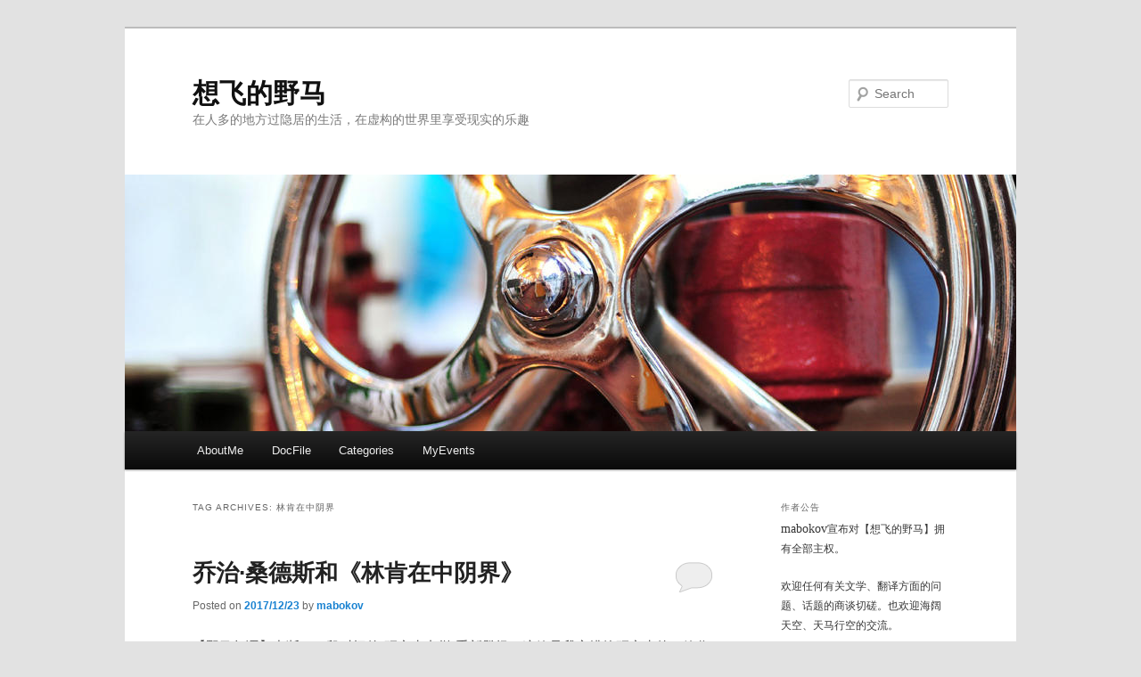

--- FILE ---
content_type: text/html; charset=UTF-8
request_url: https://xiangfeideyema.com/archives/tag/%E6%9E%97%E8%82%AF%E5%9C%A8%E4%B8%AD%E9%98%B4%E7%95%8C
body_size: 15192
content:
<!DOCTYPE html>
<!--[if IE 6]>
<html id="ie6" lang="en-US">
<![endif]-->
<!--[if IE 7]>
<html id="ie7" lang="en-US">
<![endif]-->
<!--[if IE 8]>
<html id="ie8" lang="en-US">
<![endif]-->
<!--[if !(IE 6) & !(IE 7) & !(IE 8)]><!-->
<html lang="en-US">
<!--<![endif]-->
<head>
<meta charset="UTF-8" />
<meta name="viewport" content="width=device-width" />
<title>
林肯在中阴界 | 想飞的野马	</title>
<link rel="profile" href="https://gmpg.org/xfn/11" />
<link rel="stylesheet" type="text/css" media="all" href="https://xiangfeideyema.com/wp-content/themes/twentyeleven/style.css?ver=20221126" />
<link rel="pingback" href="https://xiangfeideyema.com/xmlrpc.php">
<!--[if lt IE 9]>
<script src="https://xiangfeideyema.com/wp-content/themes/twentyeleven/js/html5.js?ver=3.7.0" type="text/javascript"></script>
<![endif]-->
<meta name='robots' content='max-image-preview:large' />
<link rel="alternate" type="application/rss+xml" title="想飞的野马 &raquo; Feed" href="https://xiangfeideyema.com/feed" />
<link rel="alternate" type="application/rss+xml" title="想飞的野马 &raquo; Comments Feed" href="https://xiangfeideyema.com/comments/feed" />
<link rel="alternate" type="application/rss+xml" title="想飞的野马 &raquo; 林肯在中阴界 Tag Feed" href="https://xiangfeideyema.com/archives/tag/%e6%9e%97%e8%82%af%e5%9c%a8%e4%b8%ad%e9%98%b4%e7%95%8c/feed" />
<script type="text/javascript">
window._wpemojiSettings = {"baseUrl":"https:\/\/s.w.org\/images\/core\/emoji\/14.0.0\/72x72\/","ext":".png","svgUrl":"https:\/\/s.w.org\/images\/core\/emoji\/14.0.0\/svg\/","svgExt":".svg","source":{"concatemoji":"https:\/\/xiangfeideyema.com\/wp-includes\/js\/wp-emoji-release.min.js?ver=6.2.8"}};
/*! This file is auto-generated */
!function(e,a,t){var n,r,o,i=a.createElement("canvas"),p=i.getContext&&i.getContext("2d");function s(e,t){p.clearRect(0,0,i.width,i.height),p.fillText(e,0,0);e=i.toDataURL();return p.clearRect(0,0,i.width,i.height),p.fillText(t,0,0),e===i.toDataURL()}function c(e){var t=a.createElement("script");t.src=e,t.defer=t.type="text/javascript",a.getElementsByTagName("head")[0].appendChild(t)}for(o=Array("flag","emoji"),t.supports={everything:!0,everythingExceptFlag:!0},r=0;r<o.length;r++)t.supports[o[r]]=function(e){if(p&&p.fillText)switch(p.textBaseline="top",p.font="600 32px Arial",e){case"flag":return s("\ud83c\udff3\ufe0f\u200d\u26a7\ufe0f","\ud83c\udff3\ufe0f\u200b\u26a7\ufe0f")?!1:!s("\ud83c\uddfa\ud83c\uddf3","\ud83c\uddfa\u200b\ud83c\uddf3")&&!s("\ud83c\udff4\udb40\udc67\udb40\udc62\udb40\udc65\udb40\udc6e\udb40\udc67\udb40\udc7f","\ud83c\udff4\u200b\udb40\udc67\u200b\udb40\udc62\u200b\udb40\udc65\u200b\udb40\udc6e\u200b\udb40\udc67\u200b\udb40\udc7f");case"emoji":return!s("\ud83e\udef1\ud83c\udffb\u200d\ud83e\udef2\ud83c\udfff","\ud83e\udef1\ud83c\udffb\u200b\ud83e\udef2\ud83c\udfff")}return!1}(o[r]),t.supports.everything=t.supports.everything&&t.supports[o[r]],"flag"!==o[r]&&(t.supports.everythingExceptFlag=t.supports.everythingExceptFlag&&t.supports[o[r]]);t.supports.everythingExceptFlag=t.supports.everythingExceptFlag&&!t.supports.flag,t.DOMReady=!1,t.readyCallback=function(){t.DOMReady=!0},t.supports.everything||(n=function(){t.readyCallback()},a.addEventListener?(a.addEventListener("DOMContentLoaded",n,!1),e.addEventListener("load",n,!1)):(e.attachEvent("onload",n),a.attachEvent("onreadystatechange",function(){"complete"===a.readyState&&t.readyCallback()})),(e=t.source||{}).concatemoji?c(e.concatemoji):e.wpemoji&&e.twemoji&&(c(e.twemoji),c(e.wpemoji)))}(window,document,window._wpemojiSettings);
</script>
<style type="text/css">
img.wp-smiley,
img.emoji {
	display: inline !important;
	border: none !important;
	box-shadow: none !important;
	height: 1em !important;
	width: 1em !important;
	margin: 0 0.07em !important;
	vertical-align: -0.1em !important;
	background: none !important;
	padding: 0 !important;
}
</style>
	<link rel='stylesheet' id='wp-block-library-css' href='https://xiangfeideyema.com/wp-includes/css/dist/block-library/style.min.css?ver=6.2.8' type='text/css' media='all' />
<style id='wp-block-library-theme-inline-css' type='text/css'>
.wp-block-audio figcaption{color:#555;font-size:13px;text-align:center}.is-dark-theme .wp-block-audio figcaption{color:hsla(0,0%,100%,.65)}.wp-block-audio{margin:0 0 1em}.wp-block-code{border:1px solid #ccc;border-radius:4px;font-family:Menlo,Consolas,monaco,monospace;padding:.8em 1em}.wp-block-embed figcaption{color:#555;font-size:13px;text-align:center}.is-dark-theme .wp-block-embed figcaption{color:hsla(0,0%,100%,.65)}.wp-block-embed{margin:0 0 1em}.blocks-gallery-caption{color:#555;font-size:13px;text-align:center}.is-dark-theme .blocks-gallery-caption{color:hsla(0,0%,100%,.65)}.wp-block-image figcaption{color:#555;font-size:13px;text-align:center}.is-dark-theme .wp-block-image figcaption{color:hsla(0,0%,100%,.65)}.wp-block-image{margin:0 0 1em}.wp-block-pullquote{border-bottom:4px solid;border-top:4px solid;color:currentColor;margin-bottom:1.75em}.wp-block-pullquote cite,.wp-block-pullquote footer,.wp-block-pullquote__citation{color:currentColor;font-size:.8125em;font-style:normal;text-transform:uppercase}.wp-block-quote{border-left:.25em solid;margin:0 0 1.75em;padding-left:1em}.wp-block-quote cite,.wp-block-quote footer{color:currentColor;font-size:.8125em;font-style:normal;position:relative}.wp-block-quote.has-text-align-right{border-left:none;border-right:.25em solid;padding-left:0;padding-right:1em}.wp-block-quote.has-text-align-center{border:none;padding-left:0}.wp-block-quote.is-large,.wp-block-quote.is-style-large,.wp-block-quote.is-style-plain{border:none}.wp-block-search .wp-block-search__label{font-weight:700}.wp-block-search__button{border:1px solid #ccc;padding:.375em .625em}:where(.wp-block-group.has-background){padding:1.25em 2.375em}.wp-block-separator.has-css-opacity{opacity:.4}.wp-block-separator{border:none;border-bottom:2px solid;margin-left:auto;margin-right:auto}.wp-block-separator.has-alpha-channel-opacity{opacity:1}.wp-block-separator:not(.is-style-wide):not(.is-style-dots){width:100px}.wp-block-separator.has-background:not(.is-style-dots){border-bottom:none;height:1px}.wp-block-separator.has-background:not(.is-style-wide):not(.is-style-dots){height:2px}.wp-block-table{margin:0 0 1em}.wp-block-table td,.wp-block-table th{word-break:normal}.wp-block-table figcaption{color:#555;font-size:13px;text-align:center}.is-dark-theme .wp-block-table figcaption{color:hsla(0,0%,100%,.65)}.wp-block-video figcaption{color:#555;font-size:13px;text-align:center}.is-dark-theme .wp-block-video figcaption{color:hsla(0,0%,100%,.65)}.wp-block-video{margin:0 0 1em}.wp-block-template-part.has-background{margin-bottom:0;margin-top:0;padding:1.25em 2.375em}
</style>
<link rel='stylesheet' id='classic-theme-styles-css' href='https://xiangfeideyema.com/wp-includes/css/classic-themes.min.css?ver=6.2.8' type='text/css' media='all' />
<style id='global-styles-inline-css' type='text/css'>
body{--wp--preset--color--black: #000;--wp--preset--color--cyan-bluish-gray: #abb8c3;--wp--preset--color--white: #fff;--wp--preset--color--pale-pink: #f78da7;--wp--preset--color--vivid-red: #cf2e2e;--wp--preset--color--luminous-vivid-orange: #ff6900;--wp--preset--color--luminous-vivid-amber: #fcb900;--wp--preset--color--light-green-cyan: #7bdcb5;--wp--preset--color--vivid-green-cyan: #00d084;--wp--preset--color--pale-cyan-blue: #8ed1fc;--wp--preset--color--vivid-cyan-blue: #0693e3;--wp--preset--color--vivid-purple: #9b51e0;--wp--preset--color--blue: #1982d1;--wp--preset--color--dark-gray: #373737;--wp--preset--color--medium-gray: #666;--wp--preset--color--light-gray: #e2e2e2;--wp--preset--gradient--vivid-cyan-blue-to-vivid-purple: linear-gradient(135deg,rgba(6,147,227,1) 0%,rgb(155,81,224) 100%);--wp--preset--gradient--light-green-cyan-to-vivid-green-cyan: linear-gradient(135deg,rgb(122,220,180) 0%,rgb(0,208,130) 100%);--wp--preset--gradient--luminous-vivid-amber-to-luminous-vivid-orange: linear-gradient(135deg,rgba(252,185,0,1) 0%,rgba(255,105,0,1) 100%);--wp--preset--gradient--luminous-vivid-orange-to-vivid-red: linear-gradient(135deg,rgba(255,105,0,1) 0%,rgb(207,46,46) 100%);--wp--preset--gradient--very-light-gray-to-cyan-bluish-gray: linear-gradient(135deg,rgb(238,238,238) 0%,rgb(169,184,195) 100%);--wp--preset--gradient--cool-to-warm-spectrum: linear-gradient(135deg,rgb(74,234,220) 0%,rgb(151,120,209) 20%,rgb(207,42,186) 40%,rgb(238,44,130) 60%,rgb(251,105,98) 80%,rgb(254,248,76) 100%);--wp--preset--gradient--blush-light-purple: linear-gradient(135deg,rgb(255,206,236) 0%,rgb(152,150,240) 100%);--wp--preset--gradient--blush-bordeaux: linear-gradient(135deg,rgb(254,205,165) 0%,rgb(254,45,45) 50%,rgb(107,0,62) 100%);--wp--preset--gradient--luminous-dusk: linear-gradient(135deg,rgb(255,203,112) 0%,rgb(199,81,192) 50%,rgb(65,88,208) 100%);--wp--preset--gradient--pale-ocean: linear-gradient(135deg,rgb(255,245,203) 0%,rgb(182,227,212) 50%,rgb(51,167,181) 100%);--wp--preset--gradient--electric-grass: linear-gradient(135deg,rgb(202,248,128) 0%,rgb(113,206,126) 100%);--wp--preset--gradient--midnight: linear-gradient(135deg,rgb(2,3,129) 0%,rgb(40,116,252) 100%);--wp--preset--duotone--dark-grayscale: url('#wp-duotone-dark-grayscale');--wp--preset--duotone--grayscale: url('#wp-duotone-grayscale');--wp--preset--duotone--purple-yellow: url('#wp-duotone-purple-yellow');--wp--preset--duotone--blue-red: url('#wp-duotone-blue-red');--wp--preset--duotone--midnight: url('#wp-duotone-midnight');--wp--preset--duotone--magenta-yellow: url('#wp-duotone-magenta-yellow');--wp--preset--duotone--purple-green: url('#wp-duotone-purple-green');--wp--preset--duotone--blue-orange: url('#wp-duotone-blue-orange');--wp--preset--font-size--small: 13px;--wp--preset--font-size--medium: 20px;--wp--preset--font-size--large: 36px;--wp--preset--font-size--x-large: 42px;--wp--preset--spacing--20: 0.44rem;--wp--preset--spacing--30: 0.67rem;--wp--preset--spacing--40: 1rem;--wp--preset--spacing--50: 1.5rem;--wp--preset--spacing--60: 2.25rem;--wp--preset--spacing--70: 3.38rem;--wp--preset--spacing--80: 5.06rem;--wp--preset--shadow--natural: 6px 6px 9px rgba(0, 0, 0, 0.2);--wp--preset--shadow--deep: 12px 12px 50px rgba(0, 0, 0, 0.4);--wp--preset--shadow--sharp: 6px 6px 0px rgba(0, 0, 0, 0.2);--wp--preset--shadow--outlined: 6px 6px 0px -3px rgba(255, 255, 255, 1), 6px 6px rgba(0, 0, 0, 1);--wp--preset--shadow--crisp: 6px 6px 0px rgba(0, 0, 0, 1);}:where(.is-layout-flex){gap: 0.5em;}body .is-layout-flow > .alignleft{float: left;margin-inline-start: 0;margin-inline-end: 2em;}body .is-layout-flow > .alignright{float: right;margin-inline-start: 2em;margin-inline-end: 0;}body .is-layout-flow > .aligncenter{margin-left: auto !important;margin-right: auto !important;}body .is-layout-constrained > .alignleft{float: left;margin-inline-start: 0;margin-inline-end: 2em;}body .is-layout-constrained > .alignright{float: right;margin-inline-start: 2em;margin-inline-end: 0;}body .is-layout-constrained > .aligncenter{margin-left: auto !important;margin-right: auto !important;}body .is-layout-constrained > :where(:not(.alignleft):not(.alignright):not(.alignfull)){max-width: var(--wp--style--global--content-size);margin-left: auto !important;margin-right: auto !important;}body .is-layout-constrained > .alignwide{max-width: var(--wp--style--global--wide-size);}body .is-layout-flex{display: flex;}body .is-layout-flex{flex-wrap: wrap;align-items: center;}body .is-layout-flex > *{margin: 0;}:where(.wp-block-columns.is-layout-flex){gap: 2em;}.has-black-color{color: var(--wp--preset--color--black) !important;}.has-cyan-bluish-gray-color{color: var(--wp--preset--color--cyan-bluish-gray) !important;}.has-white-color{color: var(--wp--preset--color--white) !important;}.has-pale-pink-color{color: var(--wp--preset--color--pale-pink) !important;}.has-vivid-red-color{color: var(--wp--preset--color--vivid-red) !important;}.has-luminous-vivid-orange-color{color: var(--wp--preset--color--luminous-vivid-orange) !important;}.has-luminous-vivid-amber-color{color: var(--wp--preset--color--luminous-vivid-amber) !important;}.has-light-green-cyan-color{color: var(--wp--preset--color--light-green-cyan) !important;}.has-vivid-green-cyan-color{color: var(--wp--preset--color--vivid-green-cyan) !important;}.has-pale-cyan-blue-color{color: var(--wp--preset--color--pale-cyan-blue) !important;}.has-vivid-cyan-blue-color{color: var(--wp--preset--color--vivid-cyan-blue) !important;}.has-vivid-purple-color{color: var(--wp--preset--color--vivid-purple) !important;}.has-black-background-color{background-color: var(--wp--preset--color--black) !important;}.has-cyan-bluish-gray-background-color{background-color: var(--wp--preset--color--cyan-bluish-gray) !important;}.has-white-background-color{background-color: var(--wp--preset--color--white) !important;}.has-pale-pink-background-color{background-color: var(--wp--preset--color--pale-pink) !important;}.has-vivid-red-background-color{background-color: var(--wp--preset--color--vivid-red) !important;}.has-luminous-vivid-orange-background-color{background-color: var(--wp--preset--color--luminous-vivid-orange) !important;}.has-luminous-vivid-amber-background-color{background-color: var(--wp--preset--color--luminous-vivid-amber) !important;}.has-light-green-cyan-background-color{background-color: var(--wp--preset--color--light-green-cyan) !important;}.has-vivid-green-cyan-background-color{background-color: var(--wp--preset--color--vivid-green-cyan) !important;}.has-pale-cyan-blue-background-color{background-color: var(--wp--preset--color--pale-cyan-blue) !important;}.has-vivid-cyan-blue-background-color{background-color: var(--wp--preset--color--vivid-cyan-blue) !important;}.has-vivid-purple-background-color{background-color: var(--wp--preset--color--vivid-purple) !important;}.has-black-border-color{border-color: var(--wp--preset--color--black) !important;}.has-cyan-bluish-gray-border-color{border-color: var(--wp--preset--color--cyan-bluish-gray) !important;}.has-white-border-color{border-color: var(--wp--preset--color--white) !important;}.has-pale-pink-border-color{border-color: var(--wp--preset--color--pale-pink) !important;}.has-vivid-red-border-color{border-color: var(--wp--preset--color--vivid-red) !important;}.has-luminous-vivid-orange-border-color{border-color: var(--wp--preset--color--luminous-vivid-orange) !important;}.has-luminous-vivid-amber-border-color{border-color: var(--wp--preset--color--luminous-vivid-amber) !important;}.has-light-green-cyan-border-color{border-color: var(--wp--preset--color--light-green-cyan) !important;}.has-vivid-green-cyan-border-color{border-color: var(--wp--preset--color--vivid-green-cyan) !important;}.has-pale-cyan-blue-border-color{border-color: var(--wp--preset--color--pale-cyan-blue) !important;}.has-vivid-cyan-blue-border-color{border-color: var(--wp--preset--color--vivid-cyan-blue) !important;}.has-vivid-purple-border-color{border-color: var(--wp--preset--color--vivid-purple) !important;}.has-vivid-cyan-blue-to-vivid-purple-gradient-background{background: var(--wp--preset--gradient--vivid-cyan-blue-to-vivid-purple) !important;}.has-light-green-cyan-to-vivid-green-cyan-gradient-background{background: var(--wp--preset--gradient--light-green-cyan-to-vivid-green-cyan) !important;}.has-luminous-vivid-amber-to-luminous-vivid-orange-gradient-background{background: var(--wp--preset--gradient--luminous-vivid-amber-to-luminous-vivid-orange) !important;}.has-luminous-vivid-orange-to-vivid-red-gradient-background{background: var(--wp--preset--gradient--luminous-vivid-orange-to-vivid-red) !important;}.has-very-light-gray-to-cyan-bluish-gray-gradient-background{background: var(--wp--preset--gradient--very-light-gray-to-cyan-bluish-gray) !important;}.has-cool-to-warm-spectrum-gradient-background{background: var(--wp--preset--gradient--cool-to-warm-spectrum) !important;}.has-blush-light-purple-gradient-background{background: var(--wp--preset--gradient--blush-light-purple) !important;}.has-blush-bordeaux-gradient-background{background: var(--wp--preset--gradient--blush-bordeaux) !important;}.has-luminous-dusk-gradient-background{background: var(--wp--preset--gradient--luminous-dusk) !important;}.has-pale-ocean-gradient-background{background: var(--wp--preset--gradient--pale-ocean) !important;}.has-electric-grass-gradient-background{background: var(--wp--preset--gradient--electric-grass) !important;}.has-midnight-gradient-background{background: var(--wp--preset--gradient--midnight) !important;}.has-small-font-size{font-size: var(--wp--preset--font-size--small) !important;}.has-medium-font-size{font-size: var(--wp--preset--font-size--medium) !important;}.has-large-font-size{font-size: var(--wp--preset--font-size--large) !important;}.has-x-large-font-size{font-size: var(--wp--preset--font-size--x-large) !important;}
.wp-block-navigation a:where(:not(.wp-element-button)){color: inherit;}
:where(.wp-block-columns.is-layout-flex){gap: 2em;}
.wp-block-pullquote{font-size: 1.5em;line-height: 1.6;}
</style>
<link rel='stylesheet' id='twentyeleven-block-style-css' href='https://xiangfeideyema.com/wp-content/themes/twentyeleven/blocks.css?ver=20230122' type='text/css' media='all' />
<link rel="https://api.w.org/" href="https://xiangfeideyema.com/wp-json/" /><link rel="alternate" type="application/json" href="https://xiangfeideyema.com/wp-json/wp/v2/tags/1841" /><link rel="EditURI" type="application/rsd+xml" title="RSD" href="https://xiangfeideyema.com/xmlrpc.php?rsd" />
<link rel="wlwmanifest" type="application/wlwmanifest+xml" href="https://xiangfeideyema.com/wp-includes/wlwmanifest.xml" />
<meta name="generator" content="WordPress 6.2.8" />
</head>

<body class="archive tag tag-1841 wp-embed-responsive two-column right-sidebar">
<div class="skip-link"><a class="assistive-text" href="#content">Skip to primary content</a></div><div class="skip-link"><a class="assistive-text" href="#secondary">Skip to secondary content</a></div><svg xmlns="http://www.w3.org/2000/svg" viewBox="0 0 0 0" width="0" height="0" focusable="false" role="none" style="visibility: hidden; position: absolute; left: -9999px; overflow: hidden;" ><defs><filter id="wp-duotone-dark-grayscale"><feColorMatrix color-interpolation-filters="sRGB" type="matrix" values=" .299 .587 .114 0 0 .299 .587 .114 0 0 .299 .587 .114 0 0 .299 .587 .114 0 0 " /><feComponentTransfer color-interpolation-filters="sRGB" ><feFuncR type="table" tableValues="0 0.49803921568627" /><feFuncG type="table" tableValues="0 0.49803921568627" /><feFuncB type="table" tableValues="0 0.49803921568627" /><feFuncA type="table" tableValues="1 1" /></feComponentTransfer><feComposite in2="SourceGraphic" operator="in" /></filter></defs></svg><svg xmlns="http://www.w3.org/2000/svg" viewBox="0 0 0 0" width="0" height="0" focusable="false" role="none" style="visibility: hidden; position: absolute; left: -9999px; overflow: hidden;" ><defs><filter id="wp-duotone-grayscale"><feColorMatrix color-interpolation-filters="sRGB" type="matrix" values=" .299 .587 .114 0 0 .299 .587 .114 0 0 .299 .587 .114 0 0 .299 .587 .114 0 0 " /><feComponentTransfer color-interpolation-filters="sRGB" ><feFuncR type="table" tableValues="0 1" /><feFuncG type="table" tableValues="0 1" /><feFuncB type="table" tableValues="0 1" /><feFuncA type="table" tableValues="1 1" /></feComponentTransfer><feComposite in2="SourceGraphic" operator="in" /></filter></defs></svg><svg xmlns="http://www.w3.org/2000/svg" viewBox="0 0 0 0" width="0" height="0" focusable="false" role="none" style="visibility: hidden; position: absolute; left: -9999px; overflow: hidden;" ><defs><filter id="wp-duotone-purple-yellow"><feColorMatrix color-interpolation-filters="sRGB" type="matrix" values=" .299 .587 .114 0 0 .299 .587 .114 0 0 .299 .587 .114 0 0 .299 .587 .114 0 0 " /><feComponentTransfer color-interpolation-filters="sRGB" ><feFuncR type="table" tableValues="0.54901960784314 0.98823529411765" /><feFuncG type="table" tableValues="0 1" /><feFuncB type="table" tableValues="0.71764705882353 0.25490196078431" /><feFuncA type="table" tableValues="1 1" /></feComponentTransfer><feComposite in2="SourceGraphic" operator="in" /></filter></defs></svg><svg xmlns="http://www.w3.org/2000/svg" viewBox="0 0 0 0" width="0" height="0" focusable="false" role="none" style="visibility: hidden; position: absolute; left: -9999px; overflow: hidden;" ><defs><filter id="wp-duotone-blue-red"><feColorMatrix color-interpolation-filters="sRGB" type="matrix" values=" .299 .587 .114 0 0 .299 .587 .114 0 0 .299 .587 .114 0 0 .299 .587 .114 0 0 " /><feComponentTransfer color-interpolation-filters="sRGB" ><feFuncR type="table" tableValues="0 1" /><feFuncG type="table" tableValues="0 0.27843137254902" /><feFuncB type="table" tableValues="0.5921568627451 0.27843137254902" /><feFuncA type="table" tableValues="1 1" /></feComponentTransfer><feComposite in2="SourceGraphic" operator="in" /></filter></defs></svg><svg xmlns="http://www.w3.org/2000/svg" viewBox="0 0 0 0" width="0" height="0" focusable="false" role="none" style="visibility: hidden; position: absolute; left: -9999px; overflow: hidden;" ><defs><filter id="wp-duotone-midnight"><feColorMatrix color-interpolation-filters="sRGB" type="matrix" values=" .299 .587 .114 0 0 .299 .587 .114 0 0 .299 .587 .114 0 0 .299 .587 .114 0 0 " /><feComponentTransfer color-interpolation-filters="sRGB" ><feFuncR type="table" tableValues="0 0" /><feFuncG type="table" tableValues="0 0.64705882352941" /><feFuncB type="table" tableValues="0 1" /><feFuncA type="table" tableValues="1 1" /></feComponentTransfer><feComposite in2="SourceGraphic" operator="in" /></filter></defs></svg><svg xmlns="http://www.w3.org/2000/svg" viewBox="0 0 0 0" width="0" height="0" focusable="false" role="none" style="visibility: hidden; position: absolute; left: -9999px; overflow: hidden;" ><defs><filter id="wp-duotone-magenta-yellow"><feColorMatrix color-interpolation-filters="sRGB" type="matrix" values=" .299 .587 .114 0 0 .299 .587 .114 0 0 .299 .587 .114 0 0 .299 .587 .114 0 0 " /><feComponentTransfer color-interpolation-filters="sRGB" ><feFuncR type="table" tableValues="0.78039215686275 1" /><feFuncG type="table" tableValues="0 0.94901960784314" /><feFuncB type="table" tableValues="0.35294117647059 0.47058823529412" /><feFuncA type="table" tableValues="1 1" /></feComponentTransfer><feComposite in2="SourceGraphic" operator="in" /></filter></defs></svg><svg xmlns="http://www.w3.org/2000/svg" viewBox="0 0 0 0" width="0" height="0" focusable="false" role="none" style="visibility: hidden; position: absolute; left: -9999px; overflow: hidden;" ><defs><filter id="wp-duotone-purple-green"><feColorMatrix color-interpolation-filters="sRGB" type="matrix" values=" .299 .587 .114 0 0 .299 .587 .114 0 0 .299 .587 .114 0 0 .299 .587 .114 0 0 " /><feComponentTransfer color-interpolation-filters="sRGB" ><feFuncR type="table" tableValues="0.65098039215686 0.40392156862745" /><feFuncG type="table" tableValues="0 1" /><feFuncB type="table" tableValues="0.44705882352941 0.4" /><feFuncA type="table" tableValues="1 1" /></feComponentTransfer><feComposite in2="SourceGraphic" operator="in" /></filter></defs></svg><svg xmlns="http://www.w3.org/2000/svg" viewBox="0 0 0 0" width="0" height="0" focusable="false" role="none" style="visibility: hidden; position: absolute; left: -9999px; overflow: hidden;" ><defs><filter id="wp-duotone-blue-orange"><feColorMatrix color-interpolation-filters="sRGB" type="matrix" values=" .299 .587 .114 0 0 .299 .587 .114 0 0 .299 .587 .114 0 0 .299 .587 .114 0 0 " /><feComponentTransfer color-interpolation-filters="sRGB" ><feFuncR type="table" tableValues="0.098039215686275 1" /><feFuncG type="table" tableValues="0 0.66274509803922" /><feFuncB type="table" tableValues="0.84705882352941 0.41960784313725" /><feFuncA type="table" tableValues="1 1" /></feComponentTransfer><feComposite in2="SourceGraphic" operator="in" /></filter></defs></svg><div id="page" class="hfeed">
	<header id="branding">
			<hgroup>
				<h1 id="site-title"><span><a href="https://xiangfeideyema.com/" rel="home">想飞的野马</a></span></h1>
				<h2 id="site-description">在人多的地方过隐居的生活，在虚构的世界里享受现实的乐趣</h2>
			</hgroup>

						<a href="https://xiangfeideyema.com/">
									<img src="https://xiangfeideyema.com/wp-content/themes/twentyeleven/images/headers/wheel.jpg" width="1000" height="288" alt="想飞的野马" />
								</a>
			
									<form method="get" id="searchform" action="https://xiangfeideyema.com/">
		<label for="s" class="assistive-text">Search</label>
		<input type="text" class="field" name="s" id="s" placeholder="Search" />
		<input type="submit" class="submit" name="submit" id="searchsubmit" value="Search" />
	</form>
			
			<nav id="access">
				<h3 class="assistive-text">Main menu</h3>
				<div class="menu-pages-container"><ul id="menu-pages" class="menu"><li id="menu-item-666490" class="menu-item menu-item-type-post_type menu-item-object-page menu-item-666490"><a href="https://xiangfeideyema.com/%e5%85%b3%e4%ba%8e">AboutMe</a></li>
<li id="menu-item-666487" class="menu-item menu-item-type-post_type menu-item-object-page menu-item-666487"><a href="https://xiangfeideyema.com/archives-2">DocFile</a></li>
<li id="menu-item-666486" class="menu-item menu-item-type-post_type menu-item-object-page menu-item-666486"><a href="https://xiangfeideyema.com/sitemap">Categories</a></li>
<li id="menu-item-667387" class="menu-item menu-item-type-post_type menu-item-object-page menu-item-667387"><a href="https://xiangfeideyema.com/events">MyEvents</a></li>
</ul></div>			</nav><!-- #access -->
	</header><!-- #branding -->


	<div id="main">

		<section id="primary">
			<div id="content" role="main">

			
				<header class="page-header">
					<h1 class="page-title">
					Tag Archives: <span>林肯在中阴界</span>					</h1>

									</header>

				
				
					
	<article id="post-667206" class="post-667206 post type-post status-publish format-standard hentry category-my-writings tag-1843 tag-1844 tag-467 tag-1841 tag-1842 tag-1845">
		<header class="entry-header">
						<h1 class="entry-title"><a href="https://xiangfeideyema.com/archives/667206" rel="bookmark">乔治·桑德斯和《林肯在中阴界》</a></h1>
			
						<div class="entry-meta">
				<span class="sep">Posted on </span><a href="https://xiangfeideyema.com/archives/667206" title="13:28" rel="bookmark"><time class="entry-date" datetime="2017-12-23T13:28:33+08:00">2017/12/23</time></a><span class="by-author"> <span class="sep"> by </span> <span class="author vcard"><a class="url fn n" href="https://xiangfeideyema.com/archives/author/admin" title="View all posts by mabokov" rel="author">mabokov</a></span></span>			</div><!-- .entry-meta -->
			
						<div class="comments-link">
				<a href="https://xiangfeideyema.com/archives/667206#respond"><span class="leave-reply">Reply</span></a>			</div>
					</header><!-- .entry-header -->

				<div class="entry-content">
			<p>【野马絮语】中断了一段时间的“研究生专栏”重新登场。这篇是我安排给研究生的一篇作业。经过我的修改，已经全文在《天津日报》“满庭芳”版（2017年12月13日）上发布。</p>
<p>乔治·桑德斯和《林肯在中阴界》</p>
<p>南开大学&nbsp; 朱志远&nbsp; 蔡媛媛</p>
<p>现年58岁，素有“天才怪诞作家” 之称的美国作家乔治·桑德斯凭借其第一部长篇小说《林肯在中阴界》荣获本年度英国文学大奖曼·布克奖。</p>
<p>桑德斯一直以来以短篇小说享誉世界。早在1994年桑德斯就开始陆续发表中、短篇小说并多次获得国家杂志奖。1996年，37岁的桑德斯发表了他的第一部短篇小说集《衰败时期的内战疆土》并入围海明威奖。此后桑德斯又陆续发表了三部短篇小说集：《天堂主题公园》（2000）、《在信仰国》（2006）、《十二月十日》（2013），并斩获故事奖、弗里欧奖等多个奖项。此外他的作品还包括中篇小说《菲尔短暂而恐怖的王朝》、童书《浮丽村固执的怪皮虱》以及小说《有关未来的两分钟笔记》等。</p>
<p>桑德斯是一位反乌托邦主义的讽刺小说家，其作品多选择荒诞的超现实主义背景并且充满罪恶、暴力等黑暗元素，他善于用幽默风趣的语言、古怪荒诞的小说设定和出人意料的情节铺陈揭示美国资本主义发展中的各种社会问题。但和一般讽刺作家不同，桑德斯的作品在揭露社会问题的同时也会隐约流露出他悲天悯人的人文关怀。比如他的短篇故事集《十二月十日》中的《逃出蜘蛛头》：故事背景是一个蜘蛛状的实验室，“蜘蛛头”是控制中心。一些科学家正在研制可以改变人情绪的各种药剂，并拿囚犯作为实验对象，企图控制人类的七情六欲。故事的主人公杰夫也是实验对象之一。多次实验之后，他醒悟到这些肆意操纵别人感情的实验是疯狂而不人道的，而自己即使袖手旁观也会间接使一些实验对象牺牲，最终他选择了自杀来救赎自己。</p>
<p>桑德斯荒诞的故事背景多来源于被放大的社会问题，他善于把社会发展中的矛盾放大到不合理的程度以引起人们的警觉，这样的超现实主义本身就有警世意味。在小说《逃出蜘蛛头》中，桑德斯就一针见血地指出了科技发展和人道主义背道而驰的社会问题。</p>
<p>尽管桑德斯通过作品所揭示的社会问题往往沉重而尖锐，但他幽默风趣的语言风格和别出心裁的情节设定却依旧俘获了不少读者的心。</p>
<p>回顾美国短篇小说的发展历史就会发现，桑德斯的作品延续了马克·吐温的幽默辛辣的语言风格，库尔特·冯内古特的超现实主义理念和唐纳德·巴塞尔姆的离经叛道的创作思想。要说桑德斯的不同，那大概就是他始终“善心未泯”，这也是他的小说中的救赎色彩的来源。据2015年3月13日的北京晨报消息，十多年前桑德斯乘坐的航班在从芝加哥飞往雪城途中与一群大雁相撞并险些坠毁，死里逃生让他觉得“世界美好到了极致”。随后桑德斯还修习了宁玛派佛教文化（藏传佛教四大传承之一），他说佛教的“本善”思想对他的创作思路和写作风格很有影响。2013年，桑德斯在雪城大学做了以“与人为善”为主题的毕业演讲（后被印刷成书），并说“我一生中最后悔的事就是没有及时表达对他人的善意”。从他自身经历可以看出，这些就是《十二月十日》较之其前三部短篇小说集有较为浓厚的救赎色彩的原因。其中该书的同名故事《十二月十日》正是桑德斯悲悯情怀的代表作。总之，“救赎色彩”已经成为了典型的桑德斯风格，既不同于乔治·奥威尔的冷峻也不同于冯内古特的愤世嫉俗。</p>
<p>一般而言，悲悯色彩是讽刺小说家避之不及的。因为它会淡化故事本身的讽刺意味。然而桑德斯的故事中的救赎情节一般都发生在最后千钧一发的时机，这样的情节处理会引发读者思考：如果最后主人公没有这样抉择会导致怎样的结局？这会让读者在感慨之余多一份“警醒”，也就达到讽刺小说的“警世”目的，这可以说是这位天才作家的“法宝”。</p>
<p>纵观桑德斯的作品，不难发现桑德斯的创作经历了从对前人写作手法的继承到形成自己独特创作风格的转变。作为一个辛辣的讽刺作家、一个德累斯顿大轰炸的目击者，桑德斯从未原谅人类的种种罪行，但作为一个经历丰富的智者，桑德斯又不愿意放弃对所有人的希望，他在书中写道：“继续活下去，与亲人保持联系，生活中依然可能有很多点点滴滴的善良”。</p>
<p>由此看来，《林肯在中阴界》今日的成就应在意料之中。该书在2月份一经出版就轰动文坛，被《纽约时报》、《纽约客》、《华盛顿邮报》等三十多家权威媒体争相报道。据《华尔街日报》消息，这部小说的灵感来源于二十多年前关于林肯的幼子威利（11岁）不幸夭折的一则传闻。传说林肯在葬礼之后独自返回墓地抱着儿子的尸体痛哭，这个画面在桑德斯的脑海中一直挥之不去，最终促使他落笔成书。</p>
<p>桑德斯在书中进行了一场大胆的文体实验：整本小说仿佛是在一个由对话组成的电影剧本中穿插了各种关于林肯的新闻剪报——一些是真实的历史新闻，一些则是桑德斯的杜撰。他在自己第一部长篇小说中尝试如此新颖的叙事手法，颇有点向先锋小说致敬的意味。</p>
<p>故事基于真实历史事件：1862年正值南北战争焦灼时期，2月20日，林肯感染伤寒的幼子威利在林肯夫妇举办宴会时病情恶化去世，后被葬在橡树公墓。小说中威利死后灵魂出现在公墓，并结识了故事的几个主要叙述者：汉斯·沃尔曼（中年印刷工，在和自己年轻貌美的妻子圆房前不幸被房梁砸死）和他的好朋友罗杰·贝文三世（年轻的同性恋者，在遭到情人抛弃后自杀身亡）。两人死去都已20余年，却坚持认为自己只是生病了，不肯进入轮回。他们称自己的棺材为“病匣”，称自己所在的公墓为“医院的院子”，公墓里的鬼魂有些还没有准备好死去，有些根本不知道自己已经死去，因此逡巡不散，他们所在的空间就是藏传佛教所谓的“中阴界”。</p>
<p>小说中出现的幽魂多是悲惨者、被剥削者和无产者的形象，他们之中有士兵、杀人犯、名誉扫地的银行职员、强奸受害者、猎人等。借众多鬼魂之口，桑德斯得以把美国资本主义发展中各种尖刻的社会问题，如性别歧视、种族歧视、后殖民主义等，揉合到一本书中。通过幽魂林肯这一角色的串联，桑德斯多角度地展示了美国内战时期处于战争压力下的美国现实，以及“处在普通和非凡压力下的人类自我。”</p>
<p>桑德斯通过这部作品也向世人宣告了他对“包容融合”的和谐社会的信仰。甚至可以说，这是桑德斯的政治主张。他相信“共情”（即“同理心”）就是解决美国众多社会问题，维护国家统一的办法。正如他自己所说：“我们正生活在一个奇特的时代，核心问题非常简单：我们是否抱持着那份古老的信仰，并努力以爱意回应他人？并且是否相信这么一个理念：那些看似是他者的并不是别人，只是另一个时候的我们自己。”</p>
<p>回顾桑德斯历年的作品可以发现，这位传统的讽刺小说家逐渐由一个批判者转变成了一个呼吁者。如今桑德斯已经把《衰败时期的内战疆土》和《海橡树》搬上了银屏，《逃出蜘蛛头》的版权也卖给了康泰纳仕制片公司，而且这位天才作家的创作热情依旧高涨，他的下一部作品值得期待。</p>
<p><strong>&nbsp;</strong></p>
					</div><!-- .entry-content -->
		
		<footer class="entry-meta">
			
										<span class="cat-links">
					<span class="entry-utility-prep entry-utility-prep-cat-links">Posted in</span> <a href="https://xiangfeideyema.com/archives/category/my-writings" rel="category tag">MY WRITINGS</a>			</span>
							
										<span class="sep"> | </span>
								<span class="tag-links">
					<span class="entry-utility-prep entry-utility-prep-tag-links">Tagged</span> <a href="https://xiangfeideyema.com/archives/tag/2017" rel="tag">2017</a>, <a href="https://xiangfeideyema.com/archives/tag/%e5%a4%a9%e6%b4%a5%e6%97%a5%e6%8a%a5" rel="tag">天津日报</a>, <a href="https://xiangfeideyema.com/archives/tag/%e5%b8%83%e5%85%8b%e5%a5%96" rel="tag">布克奖</a>, <a href="https://xiangfeideyema.com/archives/tag/%e6%9e%97%e8%82%af%e5%9c%a8%e4%b8%ad%e9%98%b4%e7%95%8c" rel="tag">林肯在中阴界</a>, <a href="https://xiangfeideyema.com/archives/tag/%e6%a1%91%e5%be%b7%e6%96%af" rel="tag">桑德斯</a>, <a href="https://xiangfeideyema.com/archives/tag/%e6%bb%a1%e5%ba%ad%e8%8a%b3" rel="tag">满庭芳</a>			</span>
							
										<span class="sep"> | </span>
						<span class="comments-link"><a href="https://xiangfeideyema.com/archives/667206#respond"><span class="leave-reply">Leave a reply</span></a></span>
			
					</footer><!-- .entry-meta -->
	</article><!-- #post-667206 -->

				
				
			
			</div><!-- #content -->
		</section><!-- #primary -->

		<div id="secondary" class="widget-area" role="complementary">
			<aside id="text-3" class="widget widget_text"><h3 class="widget-title">作者公告</h3>			<div class="textwidget"><p style="font-family: 楷体;"><font style="font-size: 14px;"><span style="font-family: Georgia;">mabokov</span><font style="font-size: 12px;">宣布对【想飞的野马】拥有全部主权。</font></font></p>
<p style="font-family: 楷体;"><font style="font-size: 14px;"><font style="font-size: 12px;">欢迎任何有关文学、翻译方面的问题、话题的商谈切磋。也欢迎海阔天空、天马行空的交流。</font></font></p>
<p style="font-family: 楷体;"><font style="font-size: 14px;"><font style="font-size: 12px;">个人可随意引用，但须注明作者及出处。</font></font></p>
<p style="font-family: 楷体;"><font style="font-size: 14px;"><font style="font-size: 14px;"><font style="font-size: 12px;"><font style="font-size: 12px;"><span style="font-family: 楷体;">您可以到文章后面发表评论；可以留言；您还可以使用下面的这个常用邮箱：</span></font>
<font style="font-size: 14px;"><span style="font-family: Georgia;">charlesmaaa@126.com</span></font></font></font></font></p>
<p style="margin-left: 80px; font-family: 楷体;"><font style="font-size: 14px;"><font style="font-size: 14px;"><font style="font-size: 12px;">
</font></font></font></p></div>
		</aside><aside id="calendar-3" class="widget widget_calendar"><h3 class="widget-title">CALENDAR</h3><div id="calendar_wrap" class="calendar_wrap"><table id="wp-calendar" class="wp-calendar-table">
	<caption>January 2026</caption>
	<thead>
	<tr>
		<th scope="col" title="Monday">M</th>
		<th scope="col" title="Tuesday">T</th>
		<th scope="col" title="Wednesday">W</th>
		<th scope="col" title="Thursday">T</th>
		<th scope="col" title="Friday">F</th>
		<th scope="col" title="Saturday">S</th>
		<th scope="col" title="Sunday">S</th>
	</tr>
	</thead>
	<tbody>
	<tr>
		<td colspan="3" class="pad">&nbsp;</td><td>1</td><td>2</td><td>3</td><td>4</td>
	</tr>
	<tr>
		<td>5</td><td>6</td><td>7</td><td>8</td><td>9</td><td>10</td><td>11</td>
	</tr>
	<tr>
		<td>12</td><td>13</td><td>14</td><td>15</td><td>16</td><td>17</td><td>18</td>
	</tr>
	<tr>
		<td>19</td><td>20</td><td>21</td><td>22</td><td>23</td><td>24</td><td>25</td>
	</tr>
	<tr>
		<td>26</td><td>27</td><td>28</td><td id="today">29</td><td>30</td><td>31</td>
		<td class="pad" colspan="1">&nbsp;</td>
	</tr>
	</tbody>
	</table><nav aria-label="Previous and next months" class="wp-calendar-nav">
		<span class="wp-calendar-nav-prev"><a href="https://xiangfeideyema.com/archives/date/2019/02">&laquo; Feb</a></span>
		<span class="pad">&nbsp;</span>
		<span class="wp-calendar-nav-next">&nbsp;</span>
	</nav></div></aside><aside id="meta-3" class="widget widget_meta"><h3 class="widget-title">Meta</h3>
		<ul>
						<li><a href="https://xiangfeideyema.com/wp-login.php">Log in</a></li>
			<li><a href="https://xiangfeideyema.com/feed">Entries feed</a></li>
			<li><a href="https://xiangfeideyema.com/comments/feed">Comments feed</a></li>

			<li><a href="https://wordpress.org/">WordPress.org</a></li>
		</ul>

		</aside><aside id="categories-2" class="widget widget_categories"><h3 class="widget-title">Categories</h3><form action="https://xiangfeideyema.com" method="get"><label class="screen-reader-text" for="cat">Categories</label><select  name='cat' id='cat' class='postform'>
	<option value='-1'>Select Category</option>
	<option class="level-0" value="760">LITERATURE&nbsp;&nbsp;(290)</option>
	<option class="level-0" value="761">MISCELLANEA&nbsp;&nbsp;(458)</option>
	<option class="level-0" value="1850">MY TRANSLATIONS&nbsp;&nbsp;(2)</option>
	<option class="level-0" value="1849">MY WRITINGS&nbsp;&nbsp;(56)</option>
</select>
</form>
<script type="text/javascript">
/* <![CDATA[ */
(function() {
	var dropdown = document.getElementById( "cat" );
	function onCatChange() {
		if ( dropdown.options[ dropdown.selectedIndex ].value > 0 ) {
			dropdown.parentNode.submit();
		}
	}
	dropdown.onchange = onCatChange;
})();
/* ]]> */
</script>

			</aside><aside id="linkcat-2" class="widget widget_links"><h3 class="widget-title">Blogroll</h3>
	<ul class='xoxo blogroll'>
<li><a href="http://music.sina.com.cn/shequ/mu_center/muc_mydna.php">MusicSina</a></li>
<li><a href="http://www.8box.com/#/box">My8Box</a></li>
<li><a href="http://www.douban.com/people/xiangfeideyema/">MyDouban</a></li>
<li><a href="http://www.tudou.com/index.html">MyTudou</a></li>
<li><a href="http://www.nytimes.com/pages/books/index.html">NYTimes</a></li>
<li><a href="http://photobucket.com/" rel="co-worker">PhotoBucket</a></li>
<li><a href="http://wordpress.org/extend/themes/">WPThemes</a></li>
<li><a href="http://www.yupoo.com/">Yupoo</a></li>

	</ul>
</aside>
<aside id="linkcat-772" class="widget widget_links"><h3 class="widget-title">岔道口</h3>
	<ul class='xoxo blogroll'>
<li><a href="http://lily.wuxinan.net/">Lily&#039;s Blog</a></li>
<li><a href="http://www.wangxiaofeng.net/" rel="friend">不许联想</a></li>
<li><a href="http://thisisdongdongqiang.com/" rel="friend">东东枪</a></li>
<li><a href="http://sunjie.blog.tianya.cn/" rel="friend">严峰</a></li>
<li><a href="http://www.hecaitou.com/blogs/hecaitou/" rel="friend">和菜头</a></li>
<li><a href="http://immusoul.com/" rel="friend">土摩托</a></li>
<li><a href="http://yema.blogbus.com/" rel="me" title="基本上疏于管理……">大巴备份站</a></li>
<li><a href="http://www.bullock.cn/" rel="friend">嫣牛博</a></li>
<li><a href="http://www.huangjiwei.com/blog/" rel="friend">孤岛客</a></li>
<li><a href="http://lome2000.blog.163.com/" rel="friend">庄雅婷</a></li>
<li><a href="http://blog.163.com/goingdown_bao/" rel="friend">思吟欲</a></li>
<li><a href="http://blog.sina.com.cn/xiangfeideyema" rel="me">新浪文学站</a></li>
<li><a href="http://blog.sina.com.cn/spriver" rel="friend colleague co-resident">李春江</a></li>
<li><a href="http://duran.ycool.com/" rel="friend">杜然</a></li>
<li><a href="http://blog.sina.com.cn/exileathome" rel="friend">林大才女</a></li>
<li><a href="http://www.bimuyu.com/" rel="friend">比目鱼</a></li>
<li><a href="http://www.unicornblog.cn/index.html" rel="friend">独角兽</a></li>
<li><a href="http://nibfaye.blogbus.com/" rel="friend">王大姿</a></li>
<li><a href="http://www.baibanbao.net/" rel="friend">白板报</a></li>
<li><a href="http://hugege.com/" rel="friend">胡戈戈</a></li>
<li><a href="http://miaowei.blogbus.com" rel="friend">苗炜</a></li>
<li><a href="http://blog.sina.com.cn/jfz" rel="friend">蒋方舟</a></li>
<li><a href="http://www.zhanglixian.net/blogs/pigu6/" rel="friend">读库情报站</a></li>
<li><a href="http://yunzhihaonk.blog.sohu.com" rel="colleague">郝蕴志</a></li>
<li><a href="http://blog.sina.com.cn/twocold" rel="friend">韩寒</a></li>
<li><a href="http://marila.net/" rel="friend">马日拉</a></li>
<li><a href="http://heartshuttle.spaces.live.com/" rel="colleague">黄宗贤</a></li>

	</ul>
</aside>
<aside id="text-7" class="widget widget_text"><h3 class="widget-title">flagcounter</h3>			<div class="textwidget"><a href="http://s06.flagcounter.com/more/ij0N"><img src="http://s06.flagcounter.com/count/ij0N/bg=FFFFFF/txt=0A66A3/border=CCCCCC/columns=2/maxflags=100/viewers=0/labels=0/" alt="free counters"></a></div>
		</aside><aside id="tag_cloud-2" class="widget widget_tag_cloud"><h3 class="widget-title">Tags</h3><div class="tagcloud"><ul class='wp-tag-cloud' role='list'>
	<li><a href="https://xiangfeideyema.com/archives/tag/2010" class="tag-cloud-link tag-link-771 tag-link-position-1" style="font-size: 15.682926829268pt;" aria-label="2010 (19 items)">2010</a></li>
	<li><a href="https://xiangfeideyema.com/archives/tag/2011" class="tag-cloud-link tag-link-1369 tag-link-position-2" style="font-size: 8pt;" aria-label="2011 (6 items)">2011</a></li>
	<li><a href="https://xiangfeideyema.com/archives/tag/american-literature" class="tag-cloud-link tag-link-1416 tag-link-position-3" style="font-size: 14.487804878049pt;" aria-label="American Literature (16 items)">American Literature</a></li>
	<li><a href="https://xiangfeideyema.com/archives/tag/bloomington" class="tag-cloud-link tag-link-43 tag-link-position-4" style="font-size: 8pt;" aria-label="Bloomington (6 items)">Bloomington</a></li>
	<li><a href="https://xiangfeideyema.com/archives/tag/british-literature" class="tag-cloud-link tag-link-1449 tag-link-position-5" style="font-size: 11.926829268293pt;" aria-label="British Literature (11 items)">British Literature</a></li>
	<li><a href="https://xiangfeideyema.com/archives/tag/fiction" class="tag-cloud-link tag-link-1590 tag-link-position-6" style="font-size: 8pt;" aria-label="Fiction (6 items)">Fiction</a></li>
	<li><a href="https://xiangfeideyema.com/archives/tag/j-d-salinger" class="tag-cloud-link tag-link-153 tag-link-position-7" style="font-size: 8pt;" aria-label="J. D. Salinger (6 items)">J. D. Salinger</a></li>
	<li><a href="https://xiangfeideyema.com/archives/tag/joyce-carol-oates" class="tag-cloud-link tag-link-169 tag-link-position-8" style="font-size: 8pt;" aria-label="Joyce Carol Oates (6 items)">Joyce Carol Oates</a></li>
	<li><a href="https://xiangfeideyema.com/archives/tag/literature" class="tag-cloud-link tag-link-180 tag-link-position-9" style="font-size: 11.243902439024pt;" aria-label="literature (10 items)">literature</a></li>
	<li><a href="https://xiangfeideyema.com/archives/tag/man-booker-prize" class="tag-cloud-link tag-link-1324 tag-link-position-10" style="font-size: 11.926829268293pt;" aria-label="Man Booker Prize (11 items)">Man Booker Prize</a></li>
	<li><a href="https://xiangfeideyema.com/archives/tag/nabokov" class="tag-cloud-link tag-link-213 tag-link-position-11" style="font-size: 8.8536585365854pt;" aria-label="Nabokov (7 items)">Nabokov</a></li>
	<li><a href="https://xiangfeideyema.com/archives/tag/national-book-award" class="tag-cloud-link tag-link-1340 tag-link-position-12" style="font-size: 8.8536585365854pt;" aria-label="National Book Award (7 items)">National Book Award</a></li>
	<li><a href="https://xiangfeideyema.com/archives/tag/%e4%b8%80%e5%91%a8%e8%af%ad%e6%96%87" class="tag-cloud-link tag-link-320 tag-link-position-13" style="font-size: 10.560975609756pt;" aria-label="一周语文 (9 items)">一周语文</a></li>
	<li><a href="https://xiangfeideyema.com/archives/tag/%e4%b9%a6%e8%af%84" class="tag-cloud-link tag-link-334 tag-link-position-14" style="font-size: 8.8536585365854pt;" aria-label="书评 (7 items)">书评</a></li>
	<li><a href="https://xiangfeideyema.com/archives/tag/%e4%bc%a0%e8%ae%b0" class="tag-cloud-link tag-link-343 tag-link-position-15" style="font-size: 11.243902439024pt;" aria-label="传记 (10 items)">传记</a></li>
	<li><a href="https://xiangfeideyema.com/archives/tag/%e4%bd%9c%e5%ae%b6" class="tag-cloud-link tag-link-348 tag-link-position-16" style="font-size: 15.341463414634pt;" aria-label="作家 (18 items)">作家</a></li>
	<li><a href="https://xiangfeideyema.com/archives/tag/%e5%8e%9f%e5%88%9b" class="tag-cloud-link tag-link-384 tag-link-position-17" style="font-size: 10.560975609756pt;" aria-label="原创 (9 items)">原创</a></li>
	<li><a href="https://xiangfeideyema.com/archives/tag/%e5%90%8d%e5%ae%b6%e6%96%87%e5%ad%a6%e8%af%be" class="tag-cloud-link tag-link-1711 tag-link-position-18" style="font-size: 8pt;" aria-label="名家文学课 (6 items)">名家文学课</a></li>
	<li><a href="https://xiangfeideyema.com/archives/tag/%e5%9b%bd%e5%ae%b6%e5%9b%be%e4%b9%a6%e5%a5%96" class="tag-cloud-link tag-link-412 tag-link-position-19" style="font-size: 8.8536585365854pt;" aria-label="国家图书奖 (7 items)">国家图书奖</a></li>
	<li><a href="https://xiangfeideyema.com/archives/tag/%e5%9b%be%e8%af%b4" class="tag-cloud-link tag-link-415 tag-link-position-20" style="font-size: 9.7073170731707pt;" aria-label="图说 (8 items)">图说</a></li>
	<li><a href="https://xiangfeideyema.com/archives/tag/%e5%a1%9e%e6%9e%97%e6%a0%bc" class="tag-cloud-link tag-link-422 tag-link-position-21" style="font-size: 8pt;" aria-label="塞林格 (6 items)">塞林格</a></li>
	<li><a href="https://xiangfeideyema.com/archives/tag/%e5%ad%a4%e5%b2%9b%e5%ae%a2" class="tag-cloud-link tag-link-446 tag-link-position-22" style="font-size: 11.926829268293pt;" aria-label="孤岛客 (11 items)">孤岛客</a></li>
	<li><a href="https://xiangfeideyema.com/archives/tag/%e5%b0%8f%e8%af%b4" class="tag-cloud-link tag-link-456 tag-link-position-23" style="font-size: 21.487804878049pt;" aria-label="小说 (43 items)">小说</a></li>
	<li><a href="https://xiangfeideyema.com/archives/tag/%e5%b8%83%e5%85%8b%e5%a5%96" class="tag-cloud-link tag-link-467 tag-link-position-24" style="font-size: 8pt;" aria-label="布克奖 (6 items)">布克奖</a></li>
	<li><a href="https://xiangfeideyema.com/archives/tag/%e5%be%ae%e5%8d%9a%e8%a8%80%e8%ae%ba" class="tag-cloud-link tag-link-987 tag-link-position-25" style="font-size: 9.7073170731707pt;" aria-label="微博言论 (8 items)">微博言论</a></li>
	<li><a href="https://xiangfeideyema.com/archives/tag/%e6%8b%be%e7%b2%b9" class="tag-cloud-link tag-link-1055 tag-link-position-26" style="font-size: 8.8536585365854pt;" aria-label="拾粹 (7 items)">拾粹</a></li>
	<li><a href="https://xiangfeideyema.com/archives/tag/%e6%96%87%e5%8c%96" class="tag-cloud-link tag-link-517 tag-link-position-27" style="font-size: 8pt;" aria-label="文化 (6 items)">文化</a></li>
	<li><a href="https://xiangfeideyema.com/archives/tag/%e6%96%87%e5%ad%a6" class="tag-cloud-link tag-link-520 tag-link-position-28" style="font-size: 20.121951219512pt;" aria-label="文学 (35 items)">文学</a></li>
	<li><a href="https://xiangfeideyema.com/archives/tag/%e6%96%b0%e6%b5%aa" class="tag-cloud-link tag-link-988 tag-link-position-29" style="font-size: 11.926829268293pt;" aria-label="新浪 (11 items)">新浪</a></li>
	<li><a href="https://xiangfeideyema.com/archives/tag/%e6%97%85%e6%b8%b8" class="tag-cloud-link tag-link-536 tag-link-position-30" style="font-size: 11.926829268293pt;" aria-label="旅游 (11 items)">旅游</a></li>
	<li><a href="https://xiangfeideyema.com/archives/tag/%e6%9d%82%e8%b0%88" class="tag-cloud-link tag-link-548 tag-link-position-31" style="font-size: 12.439024390244pt;" aria-label="杂谈 (12 items)">杂谈</a></li>
	<li><a href="https://xiangfeideyema.com/archives/tag/%e7%90%90%e8%ae%b0" class="tag-cloud-link tag-link-604 tag-link-position-32" style="font-size: 13.121951219512pt;" aria-label="琐记 (13 items)">琐记</a></li>
	<li><a href="https://xiangfeideyema.com/archives/tag/%e7%a0%94%e7%a9%b6" class="tag-cloud-link tag-link-621 tag-link-position-33" style="font-size: 9.7073170731707pt;" aria-label="研究 (8 items)">研究</a></li>
	<li><a href="https://xiangfeideyema.com/archives/tag/%e7%a2%8e%e7%89%87" class="tag-cloud-link tag-link-623 tag-link-position-34" style="font-size: 13.634146341463pt;" aria-label="碎片 (14 items)">碎片</a></li>
	<li><a href="https://xiangfeideyema.com/archives/tag/%e7%ba%b3%e5%8d%9a%e7%a7%91%e5%a4%ab" class="tag-cloud-link tag-link-639 tag-link-position-35" style="font-size: 11.926829268293pt;" aria-label="纳博科夫 (11 items)">纳博科夫</a></li>
	<li><a href="https://xiangfeideyema.com/archives/tag/%e7%be%8e%e5%9b%bd%e6%96%87%e5%ad%a6" class="tag-cloud-link tag-link-651 tag-link-position-36" style="font-size: 22pt;" aria-label="美国文学 (46 items)">美国文学</a></li>
	<li><a href="https://xiangfeideyema.com/archives/tag/%e7%be%8e%e5%9b%be" class="tag-cloud-link tag-link-653 tag-link-position-37" style="font-size: 8pt;" aria-label="美图 (6 items)">美图</a></li>
	<li><a href="https://xiangfeideyema.com/archives/tag/%e7%bf%bb%e8%af%91" class="tag-cloud-link tag-link-655 tag-link-position-38" style="font-size: 12.439024390244pt;" aria-label="翻译 (12 items)">翻译</a></li>
	<li><a href="https://xiangfeideyema.com/archives/tag/%e8%8b%b1%e5%9b%bd%e6%96%87%e5%ad%a6" class="tag-cloud-link tag-link-665 tag-link-position-39" style="font-size: 18.926829268293pt;" aria-label="英国文学 (30 items)">英国文学</a></li>
	<li><a href="https://xiangfeideyema.com/archives/tag/%e8%8b%b1%e7%be%8e%e6%96%87%e5%ad%a6" class="tag-cloud-link tag-link-666 tag-link-position-40" style="font-size: 17.90243902439pt;" aria-label="英美文学 (26 items)">英美文学</a></li>
	<li><a href="https://xiangfeideyema.com/archives/tag/%e8%af%97%e6%ad%8c" class="tag-cloud-link tag-link-679 tag-link-position-41" style="font-size: 13.975609756098pt;" aria-label="诗歌 (15 items)">诗歌</a></li>
	<li><a href="https://xiangfeideyema.com/archives/tag/%e8%af%bb%e4%b9%a6" class="tag-cloud-link tag-link-688 tag-link-position-42" style="font-size: 8.8536585365854pt;" aria-label="读书 (7 items)">读书</a></li>
	<li><a href="https://xiangfeideyema.com/archives/tag/%e9%97%b2%e6%89%af" class="tag-cloud-link tag-link-717 tag-link-position-43" style="font-size: 10.560975609756pt;" aria-label="闲扯 (9 items)">闲扯</a></li>
	<li><a href="https://xiangfeideyema.com/archives/tag/%e9%9a%8f%e7%ac%94" class="tag-cloud-link tag-link-724 tag-link-position-44" style="font-size: 8pt;" aria-label="随笔 (6 items)">随笔</a></li>
	<li><a href="https://xiangfeideyema.com/archives/tag/%e9%bb%84%e9%9b%86%e4%bc%9f" class="tag-cloud-link tag-link-758 tag-link-position-45" style="font-size: 13.121951219512pt;" aria-label="黄集伟 (13 items)">黄集伟</a></li>
</ul>
</div>
</aside><aside id="text-5" class="widget widget_text">			<div class="textwidget"><div align="center"><script type="text/javascript" language="JavaScript" src="http://www.nasboq.com/stat?id=2103&sid=i3"></script></div><div align="center"><a href="http://www.amazingcounter.com"><img border="0" src="http://cb.amazingcounters.com/counter.php?i=2118900&c=6357013" alt="site stats"></a><br><small><a href="http://www.4computercoupons.com/hpshopping-coupons.html"><font color="#8a8a8a"></font></a> <a href="http://www.allonlinecoupons.com/st/hp-shopping/"><font color="#8a8a8a"></font></a></small></div></div>
		</aside>		</div><!-- #secondary .widget-area -->

	</div><!-- #main -->

	<footer id="colophon">

			

			<div id="site-generator">
												<a href="https://wordpress.org/" class="imprint" title="Semantic Personal Publishing Platform">
					Proudly powered by WordPress				</a>
			</div>
	</footer><!-- #colophon -->
</div><!-- #page -->


</body>
</html>
